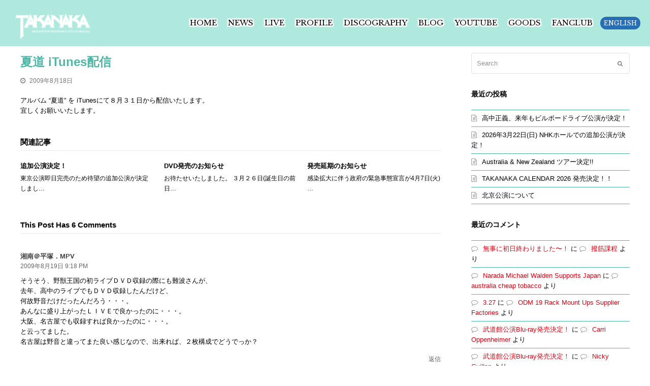

--- FILE ---
content_type: text/html; charset=UTF-8
request_url: https://takanaka.com/2009/08/18/%E5%A4%8F%E9%81%93-itunes%E9%85%8D%E4%BF%A1/
body_size: 13225
content:
<!DOCTYPE html>
<html lang="ja" itemscope itemtype="http://schema.org/WebPage">
<head>
<meta charset="UTF-8">
<link rel="profile" href="https://gmpg.org/xfn/11">
<title>夏道 iTunes配信 &#8211; 高中正義オフィシャル・ウェブサイト</title>
<meta name="viewport" content="width=device-width, initial-scale=1">
<meta http-equiv="X-UA-Compatible" content="IE=edge" />
<meta name="generator" content="Total WordPress Theme 4.9.9.2" />
<link rel='dns-prefetch' href='//fonts.googleapis.com' />
<link rel='dns-prefetch' href='//s.w.org' />
<link rel="alternate" type="application/rss+xml" title="高中正義オフィシャル・ウェブサイト &raquo; フィード" href="https://takanaka.com/feed/" />
<link rel="alternate" type="application/rss+xml" title="高中正義オフィシャル・ウェブサイト &raquo; コメントフィード" href="https://takanaka.com/comments/feed/" />
<link rel="alternate" type="application/rss+xml" title="高中正義オフィシャル・ウェブサイト &raquo; 夏道 iTunes配信 のコメントのフィード" href="https://takanaka.com/2009/08/18/%e5%a4%8f%e9%81%93-itunes%e9%85%8d%e4%bf%a1/feed/" />
<link rel='stylesheet' id='js_composer_front-css'  href='https://takanaka.com/wp-content/plugins/js_composer/assets/css/js_composer.min.css?ver=6.3.0' media='all' />
<link rel='stylesheet' id='rs-plugin-settings-css'  href='https://takanaka.com/wp-content/plugins/revslider/public/assets/css/rs6.css?ver=6.2.22' media='all' />
<style id='rs-plugin-settings-inline-css'>
#rs-demo-id {}
</style>
<link rel='stylesheet' id='parent-style-css'  href='https://takanaka.com/wp-content/themes/Total/style.css?ver=4.9.9.2' media='all' />
<link rel='stylesheet' id='wpex-style-css'  href='https://takanaka.com/wp-content/themes/total-child-theme/style.css?ver=4.9.9.2' media='all' />
<link rel='stylesheet' id='wpex-visual-composer-css'  href='https://takanaka.com/wp-content/themes/Total/assets/css/wpex-visual-composer.css?ver=4.9.9.2' media='all' />
<link rel='stylesheet' id='wpex-google-font-libre-baskerville-css'  href='//fonts.googleapis.com/css?family=Libre+Baskerville:100,200,300,400,500,600,700,800,900,100i,200i,300i,400i,500i,600i,700i,800i,900i&#038;subset=latin' media='all' />
<!--[if IE 8]>
<link rel='stylesheet' id='wpex-ie8-css'  href='https://takanaka.com/wp-content/themes/Total/assets/css/wpex-ie8.css?ver=4.9.9.2' media='all' />
<![endif]-->
<!--[if IE 9]>
<link rel='stylesheet' id='wpex-ie9-css'  href='https://takanaka.com/wp-content/themes/Total/assets/css/wpex-ie9.css?ver=4.9.9.2' media='all' />
<![endif]-->
<script src='https://takanaka.com/wp-includes/js/jquery/jquery.js?ver=1.12.4-wp' id='jquery-core-js'></script>
<script src='https://takanaka.com/wp-content/plugins/revslider/public/assets/js/rbtools.min.js?ver=6.2.22' id='tp-tools-js'></script>
<script src='https://takanaka.com/wp-content/plugins/revslider/public/assets/js/rs6.min.js?ver=6.2.22' id='revmin-js'></script>
<!--[if lt IE 9]>
<script src='https://takanaka.com/wp-content/themes/Total/assets/js/dynamic/html5.js?ver=4.9.9.2' id='wpex-html5shiv-js'></script>
<![endif]-->
<link rel="https://api.w.org/" href="https://takanaka.com/wp-json/" /><link rel="alternate" type="application/json" href="https://takanaka.com/wp-json/wp/v2/posts/574" /><link rel="EditURI" type="application/rsd+xml" title="RSD" href="https://takanaka.com/xmlrpc.php?rsd" />
<link rel="wlwmanifest" type="application/wlwmanifest+xml" href="https://takanaka.com/wp-includes/wlwmanifest.xml" /> 
<link rel='prev' title='ＤＮＡロックの殿堂に出演' href='https://takanaka.com/2009/08/11/%ef%bd%84%ef%bd%8e%ef%bd%81%e3%83%ad%e3%83%83%e3%82%af%e3%81%ae%e6%ae%bf%e5%a0%82%e3%81%ab%e5%87%ba%e6%bc%94/' />
<link rel='next' title='コンサートグッズ（２）' href='https://takanaka.com/2009/08/19/%e3%82%b3%e3%83%b3%e3%82%b5%e3%83%bc%e3%83%88%e3%82%b0%e3%83%83%e3%82%ba%ef%bc%88%ef%bc%92%ef%bc%89/' />
<meta name="generator" content="WordPress 5.5.17" />
<link rel="canonical" href="https://takanaka.com/2009/08/18/%e5%a4%8f%e9%81%93-itunes%e9%85%8d%e4%bf%a1/" />
<link rel='shortlink' href='https://takanaka.com/?p=574' />
<link rel="alternate" type="application/json+oembed" href="https://takanaka.com/wp-json/oembed/1.0/embed?url=https%3A%2F%2Ftakanaka.com%2F2009%2F08%2F18%2F%25e5%25a4%258f%25e9%2581%2593-itunes%25e9%2585%258d%25e4%25bf%25a1%2F" />
<link rel="alternate" type="text/xml+oembed" href="https://takanaka.com/wp-json/oembed/1.0/embed?url=https%3A%2F%2Ftakanaka.com%2F2009%2F08%2F18%2F%25e5%25a4%258f%25e9%2581%2593-itunes%25e9%2585%258d%25e4%25bf%25a1%2F&#038;format=xml" />
<link rel="icon" href="https://takanaka.com/wp-content/uploads/2020/10/icon.png" sizes="32x32"><link rel="shortcut icon" href="https://takanaka.com/wp-content/uploads/2020/10/icon.png"><link rel="apple-touch-icon" href="https://takanaka.com/wp-content/uploads/2020/10/icon.png" sizes="57x57" ><link rel="apple-touch-icon" href="https://takanaka.com/wp-content/uploads/2020/10/icon.png" sizes="76x76" ><link rel="apple-touch-icon" href="https://takanaka.com/wp-content/uploads/2020/10/icon.png" sizes="120x120"><link rel="apple-touch-icon" href="https://takanaka.com/wp-content/uploads/2020/10/icon.png" sizes="114x114"><style>.recentcomments a{display:inline !important;padding:0 !important;margin:0 !important;}</style><noscript><style>body .wpex-vc-row-stretched, body .vc_row-o-full-height { visibility: visible; }</style></noscript><script type="text/javascript">function setREVStartSize(e){
			//window.requestAnimationFrame(function() {				 
				window.RSIW = window.RSIW===undefined ? window.innerWidth : window.RSIW;	
				window.RSIH = window.RSIH===undefined ? window.innerHeight : window.RSIH;	
				try {								
					var pw = document.getElementById(e.c).parentNode.offsetWidth,
						newh;
					pw = pw===0 || isNaN(pw) ? window.RSIW : pw;
					e.tabw = e.tabw===undefined ? 0 : parseInt(e.tabw);
					e.thumbw = e.thumbw===undefined ? 0 : parseInt(e.thumbw);
					e.tabh = e.tabh===undefined ? 0 : parseInt(e.tabh);
					e.thumbh = e.thumbh===undefined ? 0 : parseInt(e.thumbh);
					e.tabhide = e.tabhide===undefined ? 0 : parseInt(e.tabhide);
					e.thumbhide = e.thumbhide===undefined ? 0 : parseInt(e.thumbhide);
					e.mh = e.mh===undefined || e.mh=="" || e.mh==="auto" ? 0 : parseInt(e.mh,0);		
					if(e.layout==="fullscreen" || e.l==="fullscreen") 						
						newh = Math.max(e.mh,window.RSIH);					
					else{					
						e.gw = Array.isArray(e.gw) ? e.gw : [e.gw];
						for (var i in e.rl) if (e.gw[i]===undefined || e.gw[i]===0) e.gw[i] = e.gw[i-1];					
						e.gh = e.el===undefined || e.el==="" || (Array.isArray(e.el) && e.el.length==0)? e.gh : e.el;
						e.gh = Array.isArray(e.gh) ? e.gh : [e.gh];
						for (var i in e.rl) if (e.gh[i]===undefined || e.gh[i]===0) e.gh[i] = e.gh[i-1];
											
						var nl = new Array(e.rl.length),
							ix = 0,						
							sl;					
						e.tabw = e.tabhide>=pw ? 0 : e.tabw;
						e.thumbw = e.thumbhide>=pw ? 0 : e.thumbw;
						e.tabh = e.tabhide>=pw ? 0 : e.tabh;
						e.thumbh = e.thumbhide>=pw ? 0 : e.thumbh;					
						for (var i in e.rl) nl[i] = e.rl[i]<window.RSIW ? 0 : e.rl[i];
						sl = nl[0];									
						for (var i in nl) if (sl>nl[i] && nl[i]>0) { sl = nl[i]; ix=i;}															
						var m = pw>(e.gw[ix]+e.tabw+e.thumbw) ? 1 : (pw-(e.tabw+e.thumbw)) / (e.gw[ix]);					
						newh =  (e.gh[ix] * m) + (e.tabh + e.thumbh);
					}				
					if(window.rs_init_css===undefined) window.rs_init_css = document.head.appendChild(document.createElement("style"));					
					document.getElementById(e.c).height = newh+"px";
					window.rs_init_css.innerHTML += "#"+e.c+"_wrapper { height: "+newh+"px }";				
				} catch(e){
					console.log("Failure at Presize of Slider:" + e)
				}					   
			//});
		  };</script>
		<style id="wp-custom-css">
			@media (min-width:768px){#site-header-inner #site-logo #site-logo-inner a{left:0 !important}}.navbar-style-one .dropdown-menu>li.menu-item>a>span.link-inner{padding:.5em 7px !important}body{font-feature-settings :"palt"}.single-portfolio #main,.single-post #main{padding-top:8em}.single-portfolio #main .container{max-width:800px;padding:0 5%;width:100%}.single-portfolio #site-header,.single-post #site-header{background-color:#AFE9DE !important}.portfolio-single-title,.single-post-title{color:#4DB8A7;font-weight:bold}#portfolio-single-title{font-size:2.6em;padding-top:.5em}.portfolio-single-media-img{width:100%;height:auto}.disco-wrapper{}.disco-wrapper .furiwake{display:flex;justify-content:space-between}.disco-wrapper .song{background:#f3fcfa;padding:1em 1em .2em;font-size:1.2em;line-height:1.6}.disco-wrapper .song p{color:#4DB8A7;font-weight:bold;margin-bottom:10px}.disco-wrapper .song dl{display:flex;justify-content:flex-start;padding:0 .5em .5em 1em }.disco-wrapper .song dl dt{width:2.8em;white-space:nowrap}.disco-wrapper .label{text-align:right;margin-top:1em;font-size:12px}.disco-wrapper .hatsubaibi{font-size:1.2em}.disco-wrapper .label .label-name{display:none}.junban{background:#AFE9DE;display:inline-block;font-size:12px;border-radius:50px;padding:.3em 1em;line-height:1;margin-bottom:15px}.disco-grid .disco-wrapper .furiwake{display:block}.disco-grid .disco-wrapper .song{background:#ffffff;padding:1em 1em .5em .5em;font-size:1.0em;line-height:1.6;max-height:227px !important;overflow:auto;overflow-x:hidden}.disco-grid .disco-wrapper .song p{padding:.5em 0 .5em 1em;margin:0;color:#4db8a7}.disco-grid .disco-wrapper .song ol{margin-bottom:0}.disco-grid .disco-wrapper .hatsubaibi{font-size:1.0em;margin-bottom:.4em}.disco-grid .disco-wrapper .label{text-align:left;margin-top:.3em;font-size:12px}.disco-grid .disco-wrapper .label .label-name{display:inline-block;font-size:.8em}.disco-grid ul.vcex-filter-links li.active a{background:#AFE9DE;color:#111}.disco-grid ul.vcex-filter-links li a{border-radius:50px}.disco-grid .entry-title{line-height:1.2;margin-bottom:8px !important}.enja-change a span{padding:.2em .5em !important;background:#FFF;font-size:.97em !important;border-radius:300px !important}.enja-change a span{background:#276eb4 !important;color:#FFF !important;text-shadow:none !important}.enja-change a:hover span{   background:#4db8a7 !important;opacity:0.8}@media (max-width:767px){.disco-grid .portfolio-entry{position:static !important}.disco-grid .disco-wrapper .song{max-height:none !important;overflow:auto}.disco-grid .match-height-content{height:fit-content !important}}#site-header{position:absolute;top:0;left:0;width:100%;padding-left:20px;padding-right:20px;z-index:999;background-color:rgba(255,255,255,0) !important}body.wpex-mobile-toggle-menu-icon_buttons #mobile-menu{background:#4DB8A7;padding:0 .5em}.hyougumi{margin:0 0}.hyougumi table,.hyougumi table thead,.hyougumi table th,.hyougumi table td{background:none !important;border:none;padding:0}.hyougumi table{border-top:1px solid #D18B19}.hyougumi table thead th{text-align:center;font-size:.77em;line-height:1.5em;color:#D18B19;border-bottom:1px solid #D18B19;padding:.7em .2em}.hyougumi table tbody tr{border-bottom:1px solid #000000}.hyougumi table td{color:#000000;text-align:inherit;padding:.6em .3em;vertical-align:middle;text-align:left;line-height:1.4}.hyougumi table td.pref,.hyougumi table td.pref2,.hyougumi table td.open,.hyougumi table td.open2,.hyougumi table td.ippan{text-align:center}.hyougumi table td.toi{font-size:.85em;line-height:1.2em}.hyougumi table td.toi a{color:#004C66}span.sml{font-size:.85em}.pc{display:inline-block}br.sp{display:none}.soldout{color:#ffe50c;background:#f02712;padding:.3em 1em;margin-left:.7em}.tusuikakouen{color:#fff;background:#4db8a7;padding:.1em .6em;margin-right:.7em;margin-bottom:.2em;display:inline-block;border-radius:5px}@media (min-width:768px){#site-navigation li span{text-shadow :2px 2px 2px #FFFFFF,-2px 2px 2px #FFFFFF,2px -2px 2px #FFFFFF,-2px -2px 2px #FFFFFF,2px 0 2px #FFFFFF,0px 2px 2px #FFFFFF,-2px 0 2px #FFFFFF,0px -2px 2px #FFFFFF,/* 文字の影 */2px 2px 2px #FFFFFF,-2px 2px 2px #FFFFFF,2px -2px 2px #FFFFFF,-2px -2px 2px #FFFFFF,2px 1px 2px #FFFFFF,1px 2px 2px #FFFFFF,-2px 1px 2px #FFFFFF,1px -2px 2px #FFFFFF;/* 文字の影 */}.fixedd img{position:fixed;max-width:40%;width:40%;height:auto}.underline_tit .vcex-post-type-entry-inner{position:relative}.underline_tit h2{border-bottom:1px #4db8a7 solid;padding-bottom:12px;margin-bottom:27px !important}.underline_tit .vcex-post-type-entry-date{position:absolute;right:0;top:.8em}}@media (max-width:767px){#site-header #site-header-inner{padding-top:15px !important}.hyougumi table thead{display:none}.hyougumi table{border-top:1px solid #000000}.hyougumi table tbody td{border:none;line-height:1.4em;padding:0 0 0;width:100%;display:block}.hyougumi table tbody tr td:first-child{padding-top:.5em}.hyougumi table tbody tr td:last-child{padding-bottom:.5em}.hyougumi table td.pref,.hyougumi table td.pref2,.hyougumi table td.pref3,.hyougumi table td.place,.hyougumi table td.open,.hyougumi table td.open2,.hyougumi table td.tkt,.hyougumi table td.ippan{text-align:left}.hyougumi table tbody tr{border-bottom:1px solid #000000}.hyougumi table tbody td.day:before{content:"公演日：";font-size:10px;color:#D18B19}.hyougumi table tbody td.pref:before{content:"都道府県：";font-size:10px;color:#D18B19}.hyougumi table tbody td.pref2:before{content:"City：";font-size:10px;color:#D18B19}.hyougumi table tbody td.pref3:before{content:"都市：";font-size:10px;color:#D18B19}.hyougumi table tbody td.place:before{content:"会場名：";font-size:10px;color:#D18B19}.hyougumi table tbody td.open:before{content:"開場／開演：";font-size:10px;color:#D18B19}.hyougumi table tbody td.open2:before{content:"開演：";font-size:10px;color:#D18B19}.hyougumi table tbody td.toi:before{content:"お問合せ：";font-size:10px;color:#D18B19}.hyougumi table tbody td.tkt:before{content:"チケット料金：";font-size:10px;color:#D18B19}.hyougumi table td.toi{font-size:1em；}.hyougumi table tbody td.ippan:before{content:"一般発売日：";font-size:10px;color:#D18B19}.underline_tit .vcex-post-type-entry-inner{}.underline_tit h2{border-bottom:1px #4db8a7 solid;padding-bottom:10px;margin-bottom:14px !important;font-size:20px}.underline_tit .vcex-post-type-entry-date{margin-bottom:25px !important}.pc{display:none}br.sp{display:inline-block}}		</style>
		<noscript><style> .wpb_animate_when_almost_visible { opacity: 1; }</style></noscript><style data-type="wpex-css" id="wpex-css">/*ACCENT COLOR*/.wpex-carousel-woocommerce .wpex-carousel-entry-details,a,.wpex-accent-color,#site-navigation .dropdown-menu >li.menu-item >a:hover,#site-navigation .dropdown-menu >li.menu-item.current-menu-item >a,#site-navigation .dropdown-menu >li.menu-item.current-menu-parent >a,h1 a:hover,h2 a:hover,a:hover h2,h3 a:hover,h4 a:hover,h5 a:hover,h6 a:hover,.entry-title a:hover,.modern-menu-widget a:hover,.theme-button.outline,.theme-button.clean,.meta a:hover{color:#4db8a7}.vcex-skillbar-bar,.vcex-icon-box.style-five.link-wrap:hover,.vcex-icon-box.style-four.link-wrap:hover,.vcex-recent-news-date span.month,.vcex-pricing.featured .vcex-pricing-header,.vcex-testimonials-fullslider .sp-button:hover,.vcex-testimonials-fullslider .sp-selected-button,.vcex-social-links a:hover,.vcex-testimonials-fullslider.light-skin .sp-button:hover,.vcex-testimonials-fullslider.light-skin .sp-selected-button,.vcex-divider-dots span,.vcex-testimonials-fullslider .sp-button.sp-selected-button,.vcex-testimonials-fullslider .sp-button:hover,.wpex-accent-bg,.post-edit a,.background-highlight,input[type="submit"],.theme-button,button,.button,.theme-button.outline:hover,.active >.theme-button,.theme-button.active,.tagcloud a:hover,.post-tags a:hover,.wpex-carousel .owl-dot.active,.wpex-carousel .owl-prev,.wpex-carousel .owl-next,body #header-two-search #header-two-search-submit,#site-navigation .menu-button >a >span.link-inner,.modern-menu-widget li.menu-item.current-menu-item a,#sidebar .widget_nav_menu .current-menu-item >a,.widget_nav_menu_accordion .widget_nav_menu li.menu-item.current-menu-item >a,#site-navigation-wrap.has-menu-underline .main-navigation-ul>li>a>.link-inner::after,#wp-calendar caption,#wp-calendar tbody td:hover a,.navbar-style-six .dropdown-menu >li.menu-item.current-menu-item >a,.navbar-style-six .dropdown-menu >li.menu-item.current-menu-parent >a,#wpex-sfb-l,#wpex-sfb-r,#wpex-sfb-t,#wpex-sfb-b,#site-scroll-top:hover{background-color:#4db8a7}.vcex-heading-bottom-border-w-color .vcex-heading-inner{border-bottom-color:#4db8a7}.wpb_tabs.tab-style-alternative-two .wpb_tabs_nav li.ui-tabs-active a{border-bottom-color:#4db8a7}.theme-button.outline{border-color:#4db8a7}#searchform-dropdown{border-color:#4db8a7}body #site-navigation-wrap.nav-dropdown-top-border .dropdown-menu >li >ul{border-top-color:#4db8a7}.theme-heading.border-w-color span.text{border-bottom-color:#4db8a7}/*ACCENT HOVER COLOR*/.post-edit a:hover,.theme-button:hover,input[type="submit"]:hover,button:hover,.button:hover,.wpex-carousel .owl-prev:hover,.wpex-carousel .owl-next:hover,#site-navigation .menu-button >a >span.link-inner:hover{background-color:#5ad1be}/*BORDER COLOR*/.theme-heading.border-side span.text:after,.theme-heading.border-w-color,#comments .comment-body,.centered-minimal-page-header,#top-bar-wrap,.blog-entry.large-image-entry-style,.blog-entry.grid-entry-style .blog-entry-inner,.entries.left-thumbs .blog-entry.thumbnail-entry-style,.cpt-entry.span_1_of_1,ul .page-numbers a,a.page-numbers,span.page-numbers,.post-pagination-wrap,#main .wpex-widget-recent-posts-li:first-child,#main .widget_categories li:first-child,#main .widget_recent_entries li:first-child,#main .widget_archive li:first-child,#main .widget_recent_comments li:first-child,#main .widget_product_categories li:first-child,#main .widget_layered_nav li:first-child,#main .widget-recent-posts-icons li:first-child,#main .site-footer .widget_nav_menu li:first-child,#main .wpex-widget-recent-posts-li,#main .widget_categories li,#main .widget_recent_entries li,#main .widget_archive li,#main .widget_recent_comments li,#main .widget_product_categories li,#main .widget_layered_nav li,#main .widget-recent-posts-icons li,#main .site-footer .widget_nav_menu li,.modern-menu-widget,.modern-menu-widget li,.modern-menu-widget li ul,#sidebar .widget_nav_menu a,#sidebar .widget_nav_menu ul >li:first-child >a,.widget_nav_menu_accordion .widget_nav_menu a,.widget_nav_menu_accordion .widget_nav_menu ul >li:first-child >a,.vcex-divider-solid,.vcex-blog-entry-details,.theme-button.minimal-border,.vcex-login-form,.vcex-recent-news-entry{border-color:#4db8a7}/*TYPOGRAPHY*/body{font-size:13px;color:#000000;line-height:1.55}#site-navigation .dropdown-menu .link-inner{font-family:"Libre Baskerville";font-weight:400;font-size:15px}#site-navigation .dropdown-menu ul .link-inner{font-family:"Libre Baskerville";font-weight:400;font-size:14px;line-height:1.5}.wpex-mobile-menu,#sidr-main{font-family:"Libre Baskerville";font-weight:400}.entry h1{font-weight:700;color:#4db8a7}@media(max-width:767px){.wpex-mobile-menu,#sidr-main{font-size:1.0em}}/*ADVANCED STYLING CSS*/.is-sticky #site-header{border-color:transparent}#site-header{background-image:url(https://takanaka.com/wp-content/uploads/2020/09/toumei.png)}#mobile-menu .wpex-bars>span,#mobile-menu .wpex-bars>span::before,#mobile-menu .wpex-bars>span::after{background-color:#ffffff}/*CUSTOMIZER STYLING*/@media only screen and (min-width:960px){#site-logo img{max-width:148px}}@media only screen and (min-width:768px) and (max-width:959px){#site-logo img{max-width:100px}}@media only screen and (max-width:767px){#site-logo img{max-width:90px}}a,h1 a:hover,h2 a:hover,h3 a:hover,h4 a:hover,h5 a:hover,h6 a:hover,.entry-title a:hover,.meta a:hover{color:#e60012}a:hover{color:#fb000d}.theme-button,input[type="submit"],button,.button,.added_to_cart{padding:10px 10px 10px 10px}.theme-button,input[type="submit"],button,#site-navigation .menu-button >a >span.link-inner,.button,.added_to_cart{border-radius:12px;background-color:#e20012;color:#ffffff}.theme-button:hover,input[type="submit"]:hover,button:hover,#site-navigation .menu-button >a:hover >span.link-inner,.button:hover,.added_to_cart:hover{background-color:#fb000d;color:#ffffff}body.wpex-responsive .container,body.wpex-responsive .vc_row-fluid.container{max-width:94%}.full-width-main-layout .container,.full-width-main-layout .vc_row-fluid.container,.boxed-main-layout #wrap{width:1200px}#site-header #site-header-inner{padding-top:27px;padding-bottom:14px}#site-header{background-color:#777777}#site-header-sticky-wrapper{background-color:#777777}#site-header-sticky-wrapper.is-sticky #site-header{background-color:#777777}.footer-has-reveal #site-header{background-color:#777777}#searchform-header-replace{background-color:#777777}body.wpex-has-vertical-header #site-header{background-color:#777777}#site-navigation .dropdown-menu >li.menu-item >a{color:#000000}#site-navigation .dropdown-menu >li.menu-item >a:hover,#site-navigation .dropdown-menu >li.menu-item.dropdown.sfHover >a{color:#4db8a7}#site-navigation .dropdown-menu >li.menu-item.current-menu-item >a,#site-navigation .dropdown-menu >li.menu-item.current-menu-parent >a{color:#002f6e}#mobile-menu a{color:#ffffff}#sidr-main{background-color:#4db8a7;color:#ffffff}#sidr-main li,#sidr-main ul,.sidr-class-mobile-menu-searchform input,.sidr-class-mobile-menu-searchform{border-color:#ffffff}.sidr a:hover,.sidr-class-menu-item-has-children.active >a{color:#eeee22}.vc_column-inner{margin-bottom:40px}</style></head>

<body data-rsssl=1 class="post-template-default single single-post postid-574 single-format-standard wp-custom-logo wpex-theme wpex-responsive full-width-main-layout no-composer wpex-live-site content-right-sidebar has-sidebar post-in-category-%e3%81%8a%e7%9f%a5%e3%82%89%e3%81%9b sidebar-widget-icons hasnt-overlay-header page-header-disabled wpex-mobile-toggle-menu-icon_buttons has-mobile-menu comment-avatars-disabled wpex-disable-mm-focus-styles wpb-js-composer js-comp-ver-6.3.0 vc_responsive">

	
	
	<div class="wpex-site-overlay"></div>
<a href="#content" class="skip-to-content">skip to Main Content</a><span data-ls_id="#site_top"></span>
	<div id="outer-wrap" class="clr">

		
		<div id="wrap" class="clr">

			


	<header id="site-header" class="header-one wpex-full-width custom-bg bg-repeat dyn-styles clr" itemscope="itemscope" itemtype="http://schema.org/WPHeader">

		
		<div id="site-header-inner" class="container clr">

			
<div id="site-logo" class="site-branding clr header-one-logo">
	<div id="site-logo-inner" class="clr"><a href="https://takanaka.com/" rel="home" class="main-logo"><img src="https://takanaka.com/wp-content/uploads/2020/09/main_logo.png" alt="高中正義オフィシャル・ウェブサイト" class="logo-img" data-no-retina="data-no-retina" height="50" /></a></div>
</div>
	
	<div id="site-navigation-wrap" class="navbar-style-one wpex-dropdowns-caret hide-at-mm-breakpoint clr">

		<nav id="site-navigation" class="navigation main-navigation main-navigation-one clr" itemscope="itemscope" itemtype="http://schema.org/SiteNavigationElement" aria-label="Main menu">

			
				<ul id="menu-mainmanu" class="dropdown-menu main-navigation-ul sf-menu"><li id="menu-item-41" class="menu-item menu-item-type-post_type menu-item-object-page menu-item-home menu-item-41"><a href="https://takanaka.com/"><span class="link-inner">HOME</span></a></li>
<li id="menu-item-58" class="menu-item menu-item-type-post_type menu-item-object-page menu-item-58"><a href="https://takanaka.com/news-2/"><span class="link-inner">NEWS</span></a></li>
<li id="menu-item-178" class="menu-item menu-item-type-post_type menu-item-object-page menu-item-178"><a href="https://takanaka.com/live/"><span class="link-inner">LIVE</span></a></li>
<li id="menu-item-177" class="menu-item menu-item-type-post_type menu-item-object-page menu-item-177"><a href="https://takanaka.com/profile/"><span class="link-inner">PROFILE</span></a></li>
<li id="menu-item-176" class="menu-item menu-item-type-post_type menu-item-object-page menu-item-176"><a href="https://takanaka.com/discography-2/"><span class="link-inner">DISCOGRAPHY</span></a></li>
<li id="menu-item-175" class="menu-item menu-item-type-post_type menu-item-object-page menu-item-175"><a href="https://takanaka.com/blog-2/"><span class="link-inner">BLOG</span></a></li>
<li id="menu-item-179" class="menu-item menu-item-type-custom menu-item-object-custom menu-item-179"><a target="_blank" rel="noopener noreferrer" href="https://www.youtube.com/channel/UCbcKp76NvVkQVn8l6M2trwg"><span class="link-inner">YOUTUBE</span></a></li>
<li id="menu-item-180" class="menu-item menu-item-type-custom menu-item-object-custom menu-item-180"><a target="_blank" rel="noopener noreferrer" href="https://takanaka-onlinestore.myshopify.com"><span class="link-inner">GOODS</span></a></li>
<li id="menu-item-5314" class="menu-item menu-item-type-custom menu-item-object-custom menu-item-5314"><a target="_blank" rel="noopener noreferrer" href="https://fanicon.net/fancommunities/4253"><span class="link-inner">FANCLUB</span></a></li>
<li id="menu-item-5432" class="ja-icon enja-change menu-item menu-item-type-custom menu-item-object-custom menu-item-5432"><a href="https://takanaka.com/en/"><span class="link-inner">ENGLISH</span></a></li>
</ul>
			
		</nav><!-- #site-navigation -->

	</div><!-- #site-navigation-wrap -->

	

<div id="mobile-menu" class="wpex-mobile-menu-toggle show-at-mm-breakpoint wpex-clr"><a href="#" class="mobile-menu-toggle" role="button" aria-label="Toggle mobile menu" aria-expanded="false"><span class="wpex-bars" aria-hidden="true"><span></span></span></a></div>
		</div><!-- #site-header-inner -->

		
	</header><!-- #header -->



			
			<main id="main" class="site-main clr">

				
	<div id="content-wrap" class="container clr">

		
		<div id="primary" class="content-area clr">

			
			<div id="content" class="site-content clr">

				
				
<article id="single-blocks" class="single-blog-article clr">

	
<header class="single-blog-header clr">
	<h1 class="single-post-title entry-title" itemprop="headline">夏道 iTunes配信</h1>
</header>
<ul class="meta clr meta-with-title">

	
		
			<li class="meta-date"><span class="ticon ticon-clock-o" aria-hidden="true"></span><time class="updated" datetime="2009-08-18" itemprop="datePublished" pubdate>2009年8月18日</time></li>

		
	
</ul><!-- .meta -->
<div class="single-blog-content entry clr" itemprop="text"><p>アルバム &#8220;夏道&#8221; を iTunesにて８月３１日から配信いたします。<br />
宜しくお願いいたします。</p>
</div>


	<div class="related-posts clr">

		<div class="theme-heading border-bottom related-posts-title"><span class="text">関連記事</span></div>
		<div class="wpex-row clr">
			
<article class="related-post clr col span_1_of_3 col-1 post-2417 post type-post status-publish format-standard hentry category-blog-top category-super-live category-7 entry no-media">

	
	
		<div class="related-post-content clr">
			<h4 class="related-post-title entry-title">
				<a href="https://takanaka.com/2015/07/16/%e8%bf%bd%e5%8a%a0%e5%85%ac%e6%bc%94%e6%b1%ba%e5%ae%9a%ef%bc%81/" rel="bookmark">追加公演決定！</a>
			</h4><!-- .related-post-title -->
			<div class="related-post-excerpt clr">
				<p>東京公演即日完売のため待望の追加公演が決定しまし&hellip;</p>			</div><!-- related-post-excerpt -->
		</div><!-- .related-post-content -->

	
</article><!-- .related-post -->
<article class="related-post clr col span_1_of_3 col-2 post-2132 post type-post status-publish format-standard hentry category-blog-top category-7 entry no-media">

	
	
		<div class="related-post-content clr">
			<h4 class="related-post-title entry-title">
				<a href="https://takanaka.com/2014/02/17/dvd%e7%99%ba%e5%a3%b2%e3%81%ae%e3%81%8a%e7%9f%a5%e3%82%89%e3%81%9b-2/" rel="bookmark">DVD発売のお知らせ</a>
			</h4><!-- .related-post-title -->
			<div class="related-post-excerpt clr">
				<p>お待たせいたしました。 ３月２６日(誕生日の前日&hellip;</p>			</div><!-- related-post-excerpt -->
		</div><!-- .related-post-content -->

	
</article><!-- .related-post -->
<article class="related-post clr col span_1_of_3 col-3 post-3136 post type-post status-publish format-standard hentry category-7 entry no-media">

	
	
		<div class="related-post-content clr">
			<h4 class="related-post-title entry-title">
				<a href="https://takanaka.com/2020/04/15/%e7%99%ba%e5%a3%b2%e5%bb%b6%e6%9c%9f%e3%81%ae%e3%81%8a%e7%9f%a5%e3%82%89%e3%81%9b/" rel="bookmark">発売延期のお知らせ</a>
			</h4><!-- .related-post-title -->
			<div class="related-post-excerpt clr">
				<p>感染拡大に伴う政府の緊急事態宣言が4月7日(火)&hellip;</p>			</div><!-- related-post-excerpt -->
		</div><!-- .related-post-content -->

	
</article><!-- .related-post -->		</div><!-- .wpex-row -->

	</div><!-- .related-posts -->


 
<section id="comments" class="comments-area clr">

	<div class="theme-heading border-bottom comments-title"><span class="text">This Post Has 6 Comments</span></div>
	
		<ol class="comment-list">
					<li id="comment-6205" class="comment even thread-even depth-1">
			<article id="div-comment-6205" class="comment-body">
				<footer class="comment-meta">
					<div class="comment-author vcard">
												<b class="fn">湘南＠平塚．MPV</b> <span class="says">より:</span>					</div><!-- .comment-author -->

					<div class="comment-metadata">
						<a href="https://takanaka.com/2009/08/18/%e5%a4%8f%e9%81%93-itunes%e9%85%8d%e4%bf%a1/#comment-6205">
							<time datetime="2009-08-19T21:18:14+09:00">
								2009年8月19日 9:18 PM							</time>
						</a>
											</div><!-- .comment-metadata -->

									</footer><!-- .comment-meta -->

				<div class="comment-content">
					<p>そうそう、野獣王国の初ライブＤＶＤ収録の際にも難波さんが、<br />
去年、高中のライブでもＤＶＤ収録したんだけど、<br />
何故野音だけだったんだろう・・・。<br />
あんなに盛り上がったＬＩＶＥで良かったのに・・・。<br />
大阪、名古屋でも収録すれば良かったのに・・・。<br />
と云ってました。<br />
名古屋は野音と違ってまた良い感じなので、出来れば、２枚構成でどうでっか？</p>
				</div><!-- .comment-content -->

				<div class="reply"><a rel='nofollow' class='comment-reply-link' href='https://takanaka.com/2009/08/18/%e5%a4%8f%e9%81%93-itunes%e9%85%8d%e4%bf%a1/?replytocom=6205#respond' data-commentid="6205" data-postid="574" data-belowelement="div-comment-6205" data-respondelement="respond" data-replyto="湘南＠平塚．MPV に返信" aria-label='湘南＠平塚．MPV に返信'>返信</a></div>			</article><!-- .comment-body -->
		</li><!-- #comment-## -->
		<li id="comment-6204" class="comment odd alt thread-odd thread-alt depth-1">
			<article id="div-comment-6204" class="comment-body">
				<footer class="comment-meta">
					<div class="comment-author vcard">
												<b class="fn">bule lagoon</b> <span class="says">より:</span>					</div><!-- .comment-author -->

					<div class="comment-metadata">
						<a href="https://takanaka.com/2009/08/18/%e5%a4%8f%e9%81%93-itunes%e9%85%8d%e4%bf%a1/#comment-6204">
							<time datetime="2009-08-19T11:56:06+09:00">
								2009年8月19日 11:56 AM							</time>
						</a>
											</div><!-- .comment-metadata -->

									</footer><!-- .comment-meta -->

				<div class="comment-content">
					<p>マジですか？！配信されたらすぐダウンロード<br />
します！！</p>
				</div><!-- .comment-content -->

				<div class="reply"><a rel='nofollow' class='comment-reply-link' href='https://takanaka.com/2009/08/18/%e5%a4%8f%e9%81%93-itunes%e9%85%8d%e4%bf%a1/?replytocom=6204#respond' data-commentid="6204" data-postid="574" data-belowelement="div-comment-6204" data-respondelement="respond" data-replyto="bule lagoon に返信" aria-label='bule lagoon に返信'>返信</a></div>			</article><!-- .comment-body -->
		</li><!-- #comment-## -->
		<li id="comment-6203" class="comment even thread-even depth-1">
			<article id="div-comment-6203" class="comment-body">
				<footer class="comment-meta">
					<div class="comment-author vcard">
												<b class="fn">ゆきちゃん</b> <span class="says">より:</span>					</div><!-- .comment-author -->

					<div class="comment-metadata">
						<a href="https://takanaka.com/2009/08/18/%e5%a4%8f%e9%81%93-itunes%e9%85%8d%e4%bf%a1/#comment-6203">
							<time datetime="2009-08-19T10:42:44+09:00">
								2009年8月19日 10:42 AM							</time>
						</a>
											</div><!-- .comment-metadata -->

									</footer><!-- .comment-meta -->

				<div class="comment-content">
					<p>おはようございます。残暑続く中、ツアーに向かって体調はどうですか？私はそこそこです。<br />
iTunes・・・”夏道”楽しみに　しています。</p>
				</div><!-- .comment-content -->

				<div class="reply"><a rel='nofollow' class='comment-reply-link' href='https://takanaka.com/2009/08/18/%e5%a4%8f%e9%81%93-itunes%e9%85%8d%e4%bf%a1/?replytocom=6203#respond' data-commentid="6203" data-postid="574" data-belowelement="div-comment-6203" data-respondelement="respond" data-replyto="ゆきちゃん に返信" aria-label='ゆきちゃん に返信'>返信</a></div>			</article><!-- .comment-body -->
		</li><!-- #comment-## -->
		<li id="comment-6202" class="comment odd alt thread-odd thread-alt depth-1">
			<article id="div-comment-6202" class="comment-body">
				<footer class="comment-meta">
					<div class="comment-author vcard">
												<b class="fn">tnk</b> <span class="says">より:</span>					</div><!-- .comment-author -->

					<div class="comment-metadata">
						<a href="https://takanaka.com/2009/08/18/%e5%a4%8f%e9%81%93-itunes%e9%85%8d%e4%bf%a1/#comment-6202">
							<time datetime="2009-08-18T22:47:43+09:00">
								2009年8月18日 10:47 PM							</time>
						</a>
											</div><!-- .comment-metadata -->

									</footer><!-- .comment-meta -->

				<div class="comment-content">
					<p>是を待っていました。</p>
				</div><!-- .comment-content -->

				<div class="reply"><a rel='nofollow' class='comment-reply-link' href='https://takanaka.com/2009/08/18/%e5%a4%8f%e9%81%93-itunes%e9%85%8d%e4%bf%a1/?replytocom=6202#respond' data-commentid="6202" data-postid="574" data-belowelement="div-comment-6202" data-respondelement="respond" data-replyto="tnk に返信" aria-label='tnk に返信'>返信</a></div>			</article><!-- .comment-body -->
		</li><!-- #comment-## -->
		<li id="comment-6201" class="comment even thread-even depth-1">
			<article id="div-comment-6201" class="comment-body">
				<footer class="comment-meta">
					<div class="comment-author vcard">
												<b class="fn">v1eagle55</b> <span class="says">より:</span>					</div><!-- .comment-author -->

					<div class="comment-metadata">
						<a href="https://takanaka.com/2009/08/18/%e5%a4%8f%e9%81%93-itunes%e9%85%8d%e4%bf%a1/#comment-6201">
							<time datetime="2009-08-18T22:24:55+09:00">
								2009年8月18日 10:24 PM							</time>
						</a>
											</div><!-- .comment-metadata -->

									</footer><!-- .comment-meta -->

				<div class="comment-content">
					<p>こんにちは。アルバムも良いですがiTunesと言えば、ビデオもあるじゃないですか～。PVの配信予定は無いのでしょうか？</p>
				</div><!-- .comment-content -->

				<div class="reply"><a rel='nofollow' class='comment-reply-link' href='https://takanaka.com/2009/08/18/%e5%a4%8f%e9%81%93-itunes%e9%85%8d%e4%bf%a1/?replytocom=6201#respond' data-commentid="6201" data-postid="574" data-belowelement="div-comment-6201" data-respondelement="respond" data-replyto="v1eagle55 に返信" aria-label='v1eagle55 に返信'>返信</a></div>			</article><!-- .comment-body -->
		</li><!-- #comment-## -->
		<li id="comment-6200" class="comment odd alt thread-odd thread-alt depth-1">
			<article id="div-comment-6200" class="comment-body">
				<footer class="comment-meta">
					<div class="comment-author vcard">
												<b class="fn">jjjkeithjjjj</b> <span class="says">より:</span>					</div><!-- .comment-author -->

					<div class="comment-metadata">
						<a href="https://takanaka.com/2009/08/18/%e5%a4%8f%e9%81%93-itunes%e9%85%8d%e4%bf%a1/#comment-6200">
							<time datetime="2009-08-18T20:12:39+09:00">
								2009年8月18日 8:12 PM							</time>
						</a>
											</div><!-- .comment-metadata -->

									</footer><!-- .comment-meta -->

				<div class="comment-content">
					<p>iTunesネタじゃないんだけど，夏道，東名阪コンサートのＤＶＤも発売してください。ぜひ，ぜひ。期待して待っています。今年のコンサートの選曲も何になるのか楽しみです。</p>
				</div><!-- .comment-content -->

				<div class="reply"><a rel='nofollow' class='comment-reply-link' href='https://takanaka.com/2009/08/18/%e5%a4%8f%e9%81%93-itunes%e9%85%8d%e4%bf%a1/?replytocom=6200#respond' data-commentid="6200" data-postid="574" data-belowelement="div-comment-6200" data-respondelement="respond" data-replyto="jjjkeithjjjj に返信" aria-label='jjjkeithjjjj に返信'>返信</a></div>			</article><!-- .comment-body -->
		</li><!-- #comment-## -->
		</ol><!-- .comment-list -->

		
		
	
		<div id="respond" class="comment-respond">
		<h3 id="reply-title" class="comment-reply-title">コメントを残す <small><a rel="nofollow" id="cancel-comment-reply-link" href="/2009/08/18/%E5%A4%8F%E9%81%93-itunes%E9%85%8D%E4%BF%A1/#respond" style="display:none;">コメントをキャンセル</a></small></h3><form action="https://takanaka.com/wp-comments-post.php" method="post" id="commentform" class="comment-form" novalidate><p class="comment-notes"><span id="email-notes">メールアドレスが公開されることはありません。</span> <span class="required">*</span> が付いている欄は必須項目です</p><p class="comment-form-author"><label for="author">名前 <span class="required">*</span></label> <input id="author" name="author" type="text" value="" size="30" maxlength="245" required='required' /></p>
<p class="comment-form-email"><label for="email">メール <span class="required">*</span></label> <input id="email" name="email" type="email" value="" size="30" maxlength="100" aria-describedby="email-notes" required='required' /></p>
<p class="comment-form-url"><label for="url">サイト</label> <input id="url" name="url" type="url" value="" size="30" maxlength="200" /></p>
<p class="comment-form-cookies-consent"><input id="wp-comment-cookies-consent" name="wp-comment-cookies-consent" type="checkbox" value="yes" /> <label for="wp-comment-cookies-consent">次回のコメントで使用するためブラウザーに自分の名前、メールアドレス、サイトを保存する。</label></p>
<p class="comment-form-comment"><label for="comment">コメント</label> <textarea id="comment" name="comment" cols="45" rows="8" maxlength="65525" required="required"></textarea></p><p class="form-submit"><input name="submit" type="submit" id="submit" class="submit" value="コメントを送信" /> <input type='hidden' name='comment_post_ID' value='574' id='comment_post_ID' />
<input type='hidden' name='comment_parent' id='comment_parent' value='0' />
</p></form>	</div><!-- #respond -->
	
</section><!-- #comments -->
</article><!-- #single-blocks -->
				
				
			</div><!-- #content -->

			
		</div><!-- #primary -->

		

<aside id="sidebar" class="sidebar-container sidebar-primary" itemscope="itemscope" itemtype="http://schema.org/WPSideBar">

	
	<div id="sidebar-inner" class="clr">

		<div id="search-2" class="sidebar-box widget widget_search clr">
<form method="get" class="searchform" action="https://takanaka.com/">
	<label>
		<span class="screen-reader-text">Search</span>
		<input type="search" class="field" name="s" placeholder="Search" />
	</label>
			<button type="submit" class="searchform-submit"><span class="ticon ticon-search" aria-hidden="true"></span><span class="screen-reader-text">Submit</span></button>
</form></div>
		<div id="recent-posts-2" class="sidebar-box widget widget_recent_entries clr">
		<div class="widget-title">最近の投稿</div>
		<ul>
											<li>
					<a href="https://takanaka.com/2025/12/15/5839/">高中正義、来年もビルボードライブ公演が決定！</a>
									</li>
											<li>
					<a href="https://takanaka.com/2025/12/09/2026%e5%b9%b43%e6%9c%8822%e6%97%a5%e6%97%a5-nhk%e3%83%9b%e3%83%bc%e3%83%ab%e3%81%a7%e3%81%ae%e8%bf%bd%e5%8a%a0%e5%85%ac%e6%bc%94%e3%81%8c%e6%b1%ba%e5%ae%9a%ef%bc%81/">2026年3月22日(日) NHKホールでの追加公演が決定！</a>
									</li>
											<li>
					<a href="https://takanaka.com/2025/12/04/australia-new-zealand-%e3%83%84%e3%82%a2%e3%83%bc%e6%b1%ba%e5%ae%9a/">Australia &#038; New Zealand ツアー決定!!</a>
									</li>
											<li>
					<a href="https://takanaka.com/2025/12/01/takanaka-calendar-2026-%e7%99%ba%e5%a3%b2%e6%b1%ba%e5%ae%9a%ef%bc%81%ef%bc%81/">TAKANAKA CALENDAR 2026 発売決定！！</a>
									</li>
											<li>
					<a href="https://takanaka.com/2025/11/20/%e5%8c%97%e4%ba%ac%e5%85%ac%e6%bc%94%e3%81%ab%e9%96%a2%e3%81%97%e3%81%be%e3%81%97%e3%81%a6/">北京公演について</a>
									</li>
					</ul>

		</div><div id="recent-comments-2" class="sidebar-box widget widget_recent_comments clr"><div class="widget-title">最近のコメント</div><ul id="recentcomments"><li class="recentcomments"><a href="https://takanaka.com/2021/09/21/%e7%84%a1%e4%ba%8b%e3%81%ab%e5%88%9d%e6%97%a5%e7%b5%82%e3%82%8f%e3%82%8a%e3%81%be%e3%81%97%e3%81%9f%e3%80%9c%ef%bc%81/#comment-34984">無事に初日終わりました〜！</a> に <span class="comment-author-link"><a href='https://fr-accounting-7.fra1.digitaloceanspaces.com/research/Accounting-market-(2651).html' rel='external nofollow ugc' class='url'>撥筋課程</a></span> より</li><li class="recentcomments"><a href="https://takanaka.com/2012/02/05/narada-michael-walden-supports-japan/#comment-32764">Narada Michael Walden Supports Japan</a> に <span class="comment-author-link"><a href='https://australiacigdelivery.com/' rel='external nofollow ugc' class='url'>australia cheap tobacco</a></span> より</li><li class="recentcomments"><a href="https://takanaka.com/2018/03/27/3-27-3/#comment-32763">3.27</a> に <span class="comment-author-link"><a href='https://www.reoupspower.com/19-rack-mount-ups/' rel='external nofollow ugc' class='url'>ODM 19 Rack Mount Ups Supplier Factories</a></span> より</li><li class="recentcomments"><a href="https://takanaka.com/2022/05/10/%e6%ad%a6%e9%81%93%e9%a4%a8%e5%85%ac%e6%bc%94blu-ray%e7%99%ba%e5%a3%b2%e6%b1%ba%e5%ae%9a%ef%bc%81/#comment-32762">武道館公演Blu-ray発売決定！</a> に <span class="comment-author-link"><a href='https://adorbitpro.click/' rel='external nofollow ugc' class='url'>Carri Oppenheimer</a></span> より</li><li class="recentcomments"><a href="https://takanaka.com/2022/05/10/%e6%ad%a6%e9%81%93%e9%a4%a8%e5%85%ac%e6%bc%94blu-ray%e7%99%ba%e5%a3%b2%e6%b1%ba%e5%ae%9a%ef%bc%81/#comment-32761">武道館公演Blu-ray発売決定！</a> に <span class="comment-author-link"><a href='https://conversionpulse.click/' rel='external nofollow ugc' class='url'>Nicky Guillan</a></span> より</li></ul></div>
	</div><!-- #sidebar-inner -->

	
</aside><!-- #sidebar -->


	</div><!-- .container -->


			
	<div class="post-pagination-wrap clr">

		<ul class="post-pagination container clr">
			<li class="post-prev"><a href="https://takanaka.com/2009/08/11/%ef%bd%84%ef%bd%8e%ef%bd%81%e3%83%ad%e3%83%83%e3%82%af%e3%81%ae%e6%ae%bf%e5%a0%82%e3%81%ab%e5%87%ba%e6%bc%94/" rel="prev"><span class="ticon ticon-angle-double-left" aria-hidden="true"></span><span class="screen-reader-text">previous post: </span>ＤＮＡロックの殿堂に出演</a></li><li class="post-next"><a href="https://takanaka.com/2009/09/09/bs%e3%83%95%e3%82%b82008%e3%83%a9%e3%82%a4%e3%83%96%e7%89%b9%e7%95%aa/" rel="next"><span class="screen-reader-text">next post: </span>BSフジ2008ライブ特番<span class="ticon ticon-angle-double-right" aria-hidden="true"></span></a></li>		</ul><!-- .post-post-pagination -->

	</div><!-- .post-pagination-wrap -->


		</main><!-- #main-content -->

		
		


	


	</div><!-- #wrap -->

	
</div><!-- #outer-wrap -->


<div class="wpex-mobile-menu-top wpex-hidden"></div>
<div class="wpex-mobile-menu-bottom wpex-hidden"></div>
<a href="#outer-wrap" id="site-scroll-top"><span class="ticon ticon-chevron-up" aria-hidden="true"></span><span class="screen-reader-text">Back To Top</span></a><div id="sidr-close"><div class="wpex-close"><a href="#" aria-expanded="false" role="button" aria-label="Toggle mobile menu">&times;</a></div></div>
<script src='https://takanaka.com/wp-includes/js/comment-reply.min.js?ver=5.5.17' id='comment-reply-js'></script>
<script id='wpex-core-js-extra'>
var wpexLocalize = {"isRTL":"","mainLayout":"full-width","menuSearchStyle":"disabled","siteHeaderStyle":"one","megaMenuJS":"1","superfishDelay":"600","superfishSpeed":"fast","superfishSpeedOut":"fast","menuWidgetAccordion":"1","hasMobileMenu":"1","mobileMenuBreakpoint":"959","mobileMenuStyle":"sidr","mobileMenuToggleStyle":"icon_buttons","scrollToHash":"1","scrollToHashTimeout":"500","localScrollUpdateHash":"","localScrollHighlight":"1","localScrollSpeed":"1000","localScrollEasing":"easeInOutExpo","scrollTopSpeed":"1000","scrollTopOffset":"100","responsiveDataBreakpoints":{"tl":"1024px","tp":"959px","pl":"767px","pp":"479px"},"ajaxurl":"https:\/\/takanaka.com\/wp-admin\/admin-ajax.php","loadMore":{"text":"Load More","loadingText":"Loading&hellip;","failedText":"Failed to load posts."},"i18n":{"openSubmenu":"Open submenu of %s","closeSubmenu":"Close submenu of %s"},"sidrSource":"#sidr-close, #site-navigation","sidrDisplace":"","sidrSide":"right","sidrBodyNoScroll":"","sidrSpeed":"300","altercf7Prealoader":"1","customSelects":".woocommerce-ordering .orderby, #dropdown_product_cat, .widget_categories form, .widget_archive select, .single-product .variations_form .variations select, .vcex-form-shortcode select"};
</script>
<script src='https://takanaka.com/wp-content/themes/Total/assets/js/total.min.js?ver=4.9.9.2' id='wpex-core-js'></script>
<script src='https://takanaka.com/wp-content/plugins/total-theme-core/inc/wpbakery/assets/js/vcex-front.min.js?ver=1.1.2' id='vcex-front-js'></script>
<script src='https://takanaka.com/wp-includes/js/wp-embed.min.js?ver=5.5.17' id='wp-embed-js'></script>


<script type="text/javascript">
  (function () {
    var tagjs = document.createElement("script");
    var s = document.getElementsByTagName("script")[0];
    tagjs.async = true;
    tagjs.src = "//s.yjtag.jp/tag.js#site=anJkO5c,FR5htDd,ELdcYpS";
    s.parentNode.insertBefore(tagjs, s);
  }());
</script>
<noscript>
  <iframe src="//b.yjtag.jp/iframe?c=anJkO5c" width="1" height="1" frameborder="0" scrolling="no" marginheight="0" marginwidth="0"></iframe>
</noscript>

</body>
</html>